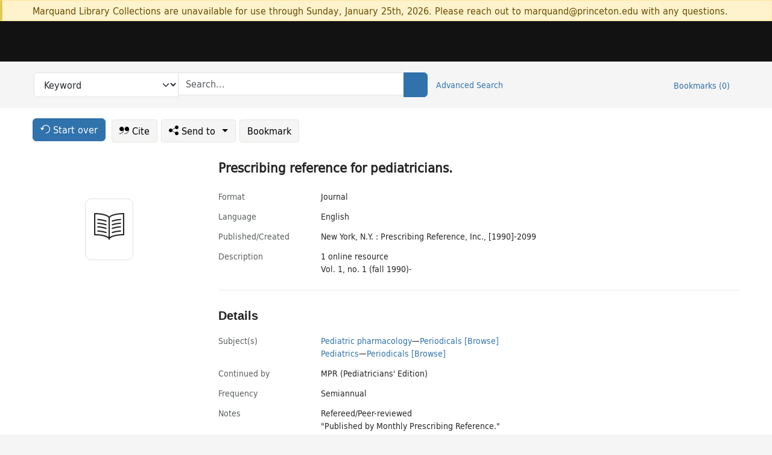

--- FILE ---
content_type: text/html; charset=utf-8
request_url: https://catalog.princeton.edu/catalog/99125189053606421
body_size: 6502
content:
<!DOCTYPE html>
<html lang="en" class="no-js">
  <head>
    <meta charset="utf-8">
    <meta http-equiv="Content-Type" content="text/html; charset=utf-8">

    <!-- Mobile viewport optimization h5bp.com/ad -->
    <meta name="HandheldFriendly" content="True">
    <meta name="viewport" content="width=device-width,initial-scale=1.0">

    <!-- OpenGraph metadata when sharing links, e.g., on FB -->
    <meta property="og:title" content="Prescribing reference for pediatricians. - Princeton University Library Catalog" />

    <title>Prescribing reference for pediatricians. - Princeton University Library Catalog</title>
    <link href="https://catalog.princeton.edu/catalog/opensearch.xml" title="Princeton University Library Catalog" type="application/opensearchdescription+xml" rel="search" />
    <link rel="icon" type="image/x-icon" href="/assets/favicon-d278d313ce27645290d60126dc43dc8f0e84a9ba48f4efce479d6f0658b6bf75.ico" />
    <link rel="stylesheet" href="/assets/application-0a3ece5c4281a5653e0d18aa6ae42c4a2ce462fdece374891851aa9ff2b1b303.css" media="screen" />
    <link rel="stylesheet" href="/assets/print-dab7197237f1eb28d6fec055fc9ab977543de68f256d5beae619e343a34441e0.css" media="print" />
    <link href="https://maxcdn.bootstrapcdn.com/font-awesome/4.6.3/css/font-awesome.min.css" rel="stylesheet" integrity="sha384-T8Gy5hrqNKT+hzMclPo118YTQO6cYprQmhrYwIiQ/3axmI1hQomh7Ud2hPOy8SP1" crossorigin="anonymous">
      <script src="/assets/application-c9dfbfddc1e70870388b93d2f5f4b5eaef990e1272748c6ea347f590144580f5.js"></script>
      <script src="/vite/assets/application-BlYrQbjN.js" crossorigin="anonymous" type="module"></script><link rel="modulepreload" href="/vite/assets/lux_import-gX-QkWxz.js" as="script" crossorigin="anonymous"><link rel="stylesheet" href="/vite/assets/lux_import-BmoZCljH.css" media="screen" />
    <script>window.Global = {"graphql":{"uri":"https://figgy.princeton.edu/graphql"},"figgy":{"url":"https://figgy.princeton.edu"}}</script>
    
    <script src="https://www.google.com/books/jsapi.js" defer="defer"></script>
    <meta name="csrf-param" content="authenticity_token" />
<meta name="csrf-token" content="GYptabZMHn-hd5KoT41JXhMqVxIbWsLbK_DLC_NZ2Nniuh-hVm8mUr61UEy-BI8CIATwNR1bWbWiPak9JQwzMQ" />
    <link rel="alternate" title="xml" type="application/xml" href="https://catalog.princeton.edu/catalog/99125189053606421.xml" />
<link rel="alternate" title="marc" type="application/marc" href="https://catalog.princeton.edu/catalog/99125189053606421.marc" />
<link rel="alternate" title="marcxml" type="application/marcxml+xml" href="https://catalog.princeton.edu/catalog/99125189053606421.marcxml" />
<link rel="alternate" title="openurl_ctx_kev" type="application/x-openurl-ctx-kev" href="https://catalog.princeton.edu/catalog/99125189053606421.openurl_ctx_kev" />
<link rel="alternate" title="refworks_marc_txt" type="text/plain" href="https://catalog.princeton.edu/catalog/99125189053606421.refworks_marc_txt" />
<link rel="alternate" title="endnote" type="application/x-endnote-refer" href="https://catalog.princeton.edu/catalog/99125189053606421.endnote" />
<link rel="alternate" title="dc_xml" type="text/xml" href="https://catalog.princeton.edu/catalog/99125189053606421.dc_xml" />
<link rel="alternate" title="oai_dc_xml" type="text/xml" href="https://catalog.princeton.edu/catalog/99125189053606421.oai_dc_xml" />
<link rel="alternate" title="rdf_dc" type="text/xml" href="https://catalog.princeton.edu/catalog/99125189053606421.rdf_dc" />
<link rel="alternate" title="ris" type="application/x-research-info-systems" href="https://catalog.princeton.edu/catalog/99125189053606421.ris" />
<link rel="alternate" title="mendeley" type="application/x-research-info-systems" href="https://catalog.princeton.edu/catalog/99125189053606421.mendeley" />
<link rel="alternate" title="jsonld" type="application/ld+json" href="https://catalog.princeton.edu/catalog/99125189053606421.jsonld" />
<link rel="alternate" title="mla" type="text/html" href="https://catalog.princeton.edu/catalog/99125189053606421.mla" />
<link rel="alternate" title="apa" type="text/html" href="https://catalog.princeton.edu/catalog/99125189053606421.apa" />
<link rel="alternate" title="chicago_author_date" type="text/html" href="https://catalog.princeton.edu/catalog/99125189053606421.chicago_author_date" />
<link rel="alternate" title="chicago_notes_bibliography" type="text/html" href="https://catalog.princeton.edu/catalog/99125189053606421.chicago_notes_bibliography" />
    <!-- Google Tag Manager -->
<script>(function(w,d,s,l,i){w[l]=w[l]||[];w[l].push({'gtm.start':new Date().getTime(),event:'gtm.js'});var f=d.getElementsByTagName(s)[0],j=d.createElement(s),dl=l!='dataLayer'?'&l='+l:'';j.async=true;j.src='https://www.googletagmanager.com/gtm.js?id='+i+dl;f.parentNode.insertBefore(j,f);})(window,document,'script','dataLayer','GTM-W8GV6VVT');</script>
<!-- End Google Tag Manager -->

  </head>

  <body class="blacklight-catalog blacklight-catalog-show"
        data-bibdata-base-url="https://bibdata.princeton.edu" >
  <nav id="skip-link" role="navigation" aria-label="Skip links">
    <!-- Google Tag Manager (noscript) -->
<noscript><iframe aria-hidden='true' src="https://www.googletagmanager.com/ns.html?id=GTM-W8GV6VVT" height="0" width="0" style="display:none;visibility:hidden"></iframe></noscript>
<!-- End Google Tag Manager (noscript) -->

      <a class="element-invisible element-focusable rounded-bottom py-2 px-3" data-turbolinks="false" href="#search_field">Skip to search</a>
    <a class="element-invisible element-focusable rounded-bottom py-2 px-3" data-turbolinks="false" href="#main-container">Skip to main content</a>
    
  </nav>
    <div class="col-12 alert alert-warning announcement">
    <div class="container">
      <p>
      Marquand Library Collections are unavailable for use through Sunday, January 25th, 2026. Please reach out to marquand@princeton.edu with any questions.
      </p>
    </div>
  </div>

<header class="lux">
  <div class="pul_header">
      <orangelight-header bookmarks="0" :logged-in="false"></orangelight-header>
  </div>

    <div class="header__secondary">
      <nav class="container" aria-label='Search'>
        <div class="row">
          <div id="search-navbar" class="search-navbar navbar" role="search">
            <form class="search-query-form" action="https://catalog.princeton.edu/catalog" accept-charset="UTF-8" method="get">
  
    <label class="visually-hidden" for="search_field">Search in</label>
  <div class="input-group">
    

        <select id="search_field" aria-label="Targeted search options" class="form-select search-field" name="search_field"><option data-placeholder="Search..." value="all_fields">Keyword</option>
<option data-placeholder="Search..." value="title">Title (keyword)</option>
<option data-placeholder="Search..." value="author">Author (keyword)</option>
<option data-placeholder="Search..." value="subject">Subject (keyword)</option>
<option data-placeholder="Search..." value="left_anchor">Title starts with</option>
<option data-placeholder="Search..." value="browse_subject">Subject (browse)</option>
<option data-placeholder="Search..." value="browse_name">Author (browse)</option>
<option data-placeholder="Last name, first name. Title" value="name_title">Author (sorted by title)</option>
<option data-placeholder="e.g. P19.737.3" value="browse_cn">Call number (browse)</option></select>

    <label class="visually-hidden" for="q">search for</label>
      <span class="search-input">
            <input placeholder="Search..." class="search_q q form-control rounded-0" aria-label="search for" id="q" type="search" name="q" />
      </span>

    
        <button type="submit" class="btn btn-primary search-btn" id="search">
          <span class="submit-search-text visually-hidden">Search</span>
          <span class="lux">
            <lux-icon-base icon-name="search">
              <lux-icon-search class="lux-icon lux-icon-search" aria-hidden="true"></lux-icon-search>
            </lux-icon-base>
          </span>
        </button>
  </div>
</form>

            <ul class="search-options">
              <li>
                <a class="advanced_search" href="/advanced">Advanced Search</a>
              </li>
            </ul>
            <div class="user-utils">
  <ul class="nav justify-content-end">
    
      <li class="nav-item"><a id="bookmarks_nav" class="nav-link" href="/bookmarks">
  Bookmarks
  <span class="bookmarks-parens">
    (<span class="bookmarks-count" data-role='bookmark-counter'>0</span>)
  </span>
</a></li>
  </ul>
</div>

          </div>
        <div>
      </nav>
    </div>
</header>


  <dialog id="blacklight-modal" class="modal" data-turbo="false">
  <div class="modal-dialog modal-lg">
    <div class="modal-content">
    </div>
  </div>
</dialog>
 <!-- only render if page is using modal -->

  <main id="main-container" tabindex="-1">
    <div class="container">

      <h1 class="visually-hidden application-heading">Princeton University Library Catalog</h1>

      <div class="row">
  <div class="col-md-12">
    <div id="main-flashes" class="">
      <div class="flash_messages">
  <div class="container">
      
      
      
      
  </div>
</div>

    </div>
  </div>
</div>


      <div class="row">
          <div class="row">
  <div class='pagination-search-widgets'>
    <div class="col-xs px-1">
      <div class="button--start-over">
        <a class="catalog_startOverLink btn btn-primary" id="startOverLink" href="/"><span class="icon-refresh" aria-hidden="true"></span> <span>Start over</span></a>
      </div>
    </div>
    <div class="search-widgets col-xs">
  <ul class="navbar navbar-nav">
      <li>
        <a id="citeLink" data-blacklight-modal="trigger" class="btn btn-default" href="/catalog/99125189053606421/citation"><span class="icon-cite" aria-hidden="true"></span> Cite</a>
      </li>
    <li class="dropdown">
      <button class="btn btn-outline-primary dropdown-toggle" data-bs-toggle="dropdown"><span class="icon-share" aria-hidden="true"></span> Send <span class="d-none d-lg-inline">to <span class="caret"></span></span></button>
      <ul class="dropdown-menu position-absolute">
        <li class="sms">
          <a id="smsLink" data-blacklight-modal="trigger" class="icon-mobile dropdown-item" rel="nofollow" href="/catalog/99125189053606421/sms">SMS</a>
        </li>
        <li class="email">
          <a id="emailLink" data-blacklight-modal="trigger" class="icon-email dropdown-item" rel="nofollow" href="/catalog/99125189053606421/email">Email</a>
        </li>
          <li class="endnote">
            <a rel="nofollow" class="icon-external dropdown-item" href="/catalog/99125189053606421.endnote">EndNote</a>
          </li>
          <li class="refworks">
            <a rel="nofollow" class="icon-external dropdown-item" target="_blank" href="https://www.refworks.com/express/expressimport.asp?vendor=Princeton+University+Library+Catalog&amp;filter=MARC+Format&amp;encoding=65001&amp;url=https%3A%2F%2Fcatalog.princeton.edu%2Fcatalog%2F99125189053606421.refworks_marc_txt">RefWorks</a>
          </li>
          <li class="ris">
          <a rel="nofollow" class="icon-external dropdown-item" href="/catalog/99125189053606421.ris">RIS format (e.g. Zotero)</a>
          </li>
        <li class="print">
          <a href="javascript:if(window.print)window.print()" class="dropdown-item"><span class="icon-print" aria-hidden="true"></span>Printer</a>
        </li>
      </ul>
    </li>
    <li>
      <form data-doc-id="99125189053606421" data-present="In Bookmarks" data-absent="Bookmark" data-inprogress="Saving..." action="/bookmarks/99125189053606421" accept-charset="UTF-8" method="post"><input type="hidden" name="_method" value="put" autocomplete="off" /><input type="hidden" name="authenticity_token" value="xo0_hzonKiJ7wSQiNubKQS-2NnOwmiYDksy7DB6k0EUasGp_LdeeSWfqKA6EQ7cRxq1JHfm6FSh9FlXrPm9d3g" autocomplete="off" />
  <button name="button" type="submit" id="bookmark_toggle_99125189053606421" class="btn btn-btn-outline-secondary bookmark-button">Bookmark</button>
</form>
    </li>
  </ul>
</div>

  </div>  
</div>

<div id="main-content" class="col-12 main-content" data-host-id="">
  <div id="sidebar" class="blacklight-journal">
      
  <div class="document-thumbnail" data-bib-id="99125189053606421"><div class="default"></div></div>





    
  </div>
  <div id="content" class="content">
    
<div class="col-12 header-row">
    <h1 itemprop="name" lang="en">Prescribing reference for pediatricians.</h1>
</div>

    <dl class="dl-horizontal  dl-invert top-fields">
        <dt class="blacklight-format col-md-3">    Format
</dt>
  <dd class="col-md-9 blacklight-format">    Journal
</dd>

        <dt class="blacklight-language_name_display col-md-3">    Language
</dt>
  <dd class="col-md-9 blacklight-language_name_display">    English
</dd>

        <dt class="blacklight-pub_created_display col-md-3">    Published/​Created
</dt>
  <dd class="col-md-9 blacklight-pub_created_display">    New York, N.Y. : Prescribing Reference, Inc., [1990]-2099
</dd>

        <dt class="blacklight-description_display col-md-3">    Description
</dt>
  <dd class="col-md-9 blacklight-description_display">    <ul id="description_display-list"><li class="blacklight-description_display" dir="ltr">1 online resource</li><li class="blacklight-description_display" dir="ltr">Vol. 1, no. 1 (fall 1990)-</li></ul>
</dd>

</dl>

    <script>
      let libcalScript = document.createElement('script');
      libcalScript.type = 'text/javascript';
      libcalScript.src = 'https://libcal.princeton.edu/libmaps/blacklight';
      document.head.appendChild(libcalScript);
      function addStyle(styleString) {
        const style = document.createElement('style');
        style.textContent = styleString;
        document.head.append(style);
      }

      addStyle(`
          .springy-icon { display: none !important; }
          a.springy-button {
             font-size: 14px !important;
            }
  .springy-button-div {
      margin-left: 1.25em !important;
  }
  @media screen and (max-width: 480px) {
   .springy-button-div {
      margin-left: 0 !important;
    }
  }
  .springy-button {
    height:auto !important;
    cursor:pointer !important;
    display:inline-block !important;
    white-space:nowrap !important;
    margin:0 0 0px 0px !important;
    padding:.25rem .5rem !important;
    text-shadow:none !important;
    font-size:1rem !important;
    font-weight:bold !important;
    color:#3072AB !important;
    border-radius:3px !important;
    border-color: #3072AB !important;
    border-radius: 0.25rem !important;
    border-width: 1.5px !important;
    background-color: white !important;
    border-style: solid !important;
    line-height: inherit !important;
}

.springy-button:hover {
    background: #F5F9FF !important;
    color: #23578B !important;
}

.springy-button:active{
    background-color: #255783 !important;
    border-color: #225179 !important;
}
.springy-button:focus{
    color: #ffffff !important;
    background-color: #285e8d !important;
    border-color: #255783 !important;
    box-shadow: 0 0 0 0.2rem rgba(79, 135, 184, 0.5) !important;
}

      `);

    </script>
    
<div id="document" class="document blacklight-journal" itemscope  itemtype="http://schema.org/Thing" data-location="[]">
  <div id="doc_99125189053606421">
      <span vocab="http://id.loc.gov/vocabulary/identifiers/">
</span>

      <h2>Details</h2>
<dl class="dl-horizontal  dl-invert document-details">
        <dt class="blacklight-lc_subject_display col-md-3">    Subject(s)
</dt>
  <dd class="col-md-9 blacklight-lc_subject_display">    <ul><li dir="ltr"><a class="search-subject" data-original-title="Search: Pediatric pharmacology" href="/?f[lc_subject_facet][]=Pediatric+pharmacology">Pediatric pharmacology</a><span class="subject-level">—</span><a class="search-subject" data-original-title="Search: Pediatric pharmacology—Periodicals" href="/?f[lc_subject_facet][]=Pediatric+pharmacology%E2%80%94Periodicals">Periodicals</a> <a class="browse-subject" data-original-title="Browse: Pediatric pharmacology—Periodicals" aria-label="Browse: Pediatric pharmacology—Periodicals" dir="ltr" href="/browse/subjects?q=Pediatric+pharmacology%E2%80%94Periodicals&amp;vocab=lc_subject_facet">[Browse]</a></li><li dir="ltr"><a class="search-subject" data-original-title="Search: Pediatrics" href="/?f[lc_subject_facet][]=Pediatrics">Pediatrics</a><span class="subject-level">—</span><a class="search-subject" data-original-title="Search: Pediatrics—Periodicals" href="/?f[lc_subject_facet][]=Pediatrics%E2%80%94Periodicals">Periodicals</a> <a class="browse-subject" data-original-title="Browse: Pediatrics—Periodicals" aria-label="Browse: Pediatrics—Periodicals" dir="ltr" href="/browse/subjects?q=Pediatrics%E2%80%94Periodicals&amp;vocab=lc_subject_facet">[Browse]</a></li></ul>
</dd>

        <dt class="blacklight-continued_by_display col-md-3">    Continued by
</dt>
  <dd class="col-md-9 blacklight-continued_by_display">    MPR (Pediatricians&#39; Edition)
</dd>

        <dt class="blacklight-frequency_display col-md-3">    Frequency
</dt>
  <dd class="col-md-9 blacklight-frequency_display">    Semiannual
</dd>

        <dt class="blacklight-notes_display col-md-3">    Notes
</dt>
  <dd class="col-md-9 blacklight-notes_display">    <ul id="notes_display-list"><li class="blacklight-notes_display" dir="ltr">Refereed/Peer-reviewed</li><li class="blacklight-notes_display" dir="ltr">&quot;Published by Monthly Prescribing Reference.&quot;</li></ul>
</dd>

        <dt class="blacklight-other_title_display col-md-3">    Other title(s)
</dt>
  <dd class="col-md-9 blacklight-other_title_display">    <ul id="other_title_display-list"><li class="blacklight-other_title_display" dir="ltr">Prescr. ref. pediatr.</li><li class="blacklight-other_title_display" dir="ltr">Prescribing reference for pediatricians</li><li class="blacklight-other_title_display" dir="ltr">Monthly prescribing reference.</li></ul>
</dd>

  <dt>Statement on responsible collection description</dt>
<dd>Princeton University Library aims to describe library materials in a manner that is respectful to the individuals and communities who create, use, and are represented in the collections we manage. <a href="https://library.princeton.edu/about/responsible-collection-description" target="_blank"
   aria-label="Read more about Statement responsible collection description (opens in new tab)">Read more...</a></dd>

</dl>

  </div>
</div>

<!-- COinS, for Zotero among others. -->
<span class="Z3988" aria-hidden='true' title="url_ver=Z39.88-2004&amp;url_ctx_fmt=info%3Aofi%2Ffmt%3Akev%3Amtx%3Actx&amp;ctx_ver=Z39.88-2004&amp;ctx_tim=2026-01-19T01%3A19%3A04%2B00%3A00&amp;ctx_id=&amp;ctx_enc=info%3Aofi%2Fenc%3AUTF-8&amp;rft.atitle=Prescribing+reference+for+pediatricians&amp;rft.genre=serial&amp;rft_val_fmt=info%3Aofi%2Ffmt%3Akev%3Amtx%3Ajournal&amp;rft_id=https%3A%2F%2Fcatalog.princeton.edu%2Fcatalog%2F99125189053606421&amp;rfr_id=info%3Asid%2Fcatalog.princeton.edu%3Agenerator"></span>



      <dl class="dl-horizontal dl-invert">
        <dt class="other-views">Other views</dt>
        <dd class="classic-views">
          <a id="staffLink" href="/catalog/99125189053606421/staff_view">Staff view</a>
        </dd>
      </dl>
    <div class="container-fluid need-help-container" role="region" aria-label="Need Help">
    <div class="row need-help-row">
        <div class="column col-md-4 col-sm-12">
            <div class="need-help-label">Need Help?</div>
        </div>
        <div class="column col-md-4 col-sm-12 need-help-links">
            <div class="row links-row">
                <a title="Ask a Question" class="ask-a-question" data-blacklight-modal="trigger" href="/ask_a_question?ask_a_question_form%5Bid%5D=99125189053606421&amp;ask_a_question_form%5Btitle%5D=Prescribing+reference+for+pediatricians.">Ask a Question</a>
            </div>
            <div class="row links-row">
                <a title="Suggest a Correction" class="suggest-correction" data-blacklight-modal="trigger" href="/suggest_correction?suggest_correction_form%5Bid%5D=99125189053606421&amp;suggest_correction_form%5Btitle%5D=Prescribing+reference+for+pediatricians.">Suggest a Correction</a>
            </div>
        </div>
    </div>
</div>

  </div>
  <div id="aside" class="blacklight-journal">
    <h2 class="visually-hidden">Supplementary Information</h2>
    
  </div>
</div>

      </div>

    </div>
    <div class="lux">
      <bookmark-login-dialog login-url="/users/sign_in?origin=%2Fcatalog%2F99125189053606421"></bookmark-login-dialog>
    </div>
  </main>
  <div class="pul_footer">
  <div class="container">
    <footer class="lux">
      <lux-library-footer></lux-library-footer>
    </footer>
  </div>
</div>

  <script>
    // Intentionally block DOM parsing until we have removed the no-js class,
    // to avoid layout shifts
    document.querySelector('html').classList.remove('no-js');
  </script>
  </body>
</html>
